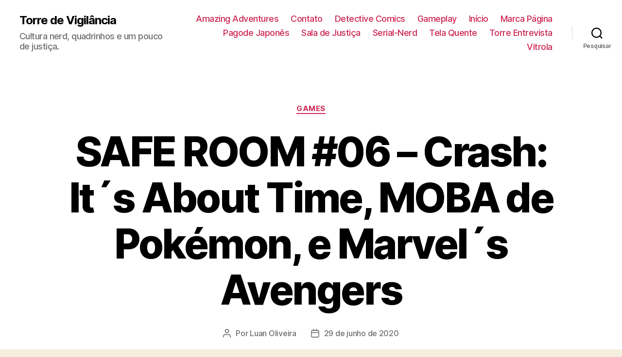

--- FILE ---
content_type: text/html; charset=UTF-8
request_url: https://www.torredevigilancia.com/safe-room-06-crash-its-about-time-moba-de-pokemon-e-marvels-avengers/
body_size: 15048
content:
<!DOCTYPE html>

<html class="no-js" lang="pt-BR">

	<head>

		<meta charset="UTF-8">
		<meta name="viewport" content="width=device-width, initial-scale=1.0" >

		<link rel="profile" href="https://gmpg.org/xfn/11">

		<title>SAFE ROOM #06 – Crash: It´s About Time, MOBA de Pokémon, e Marvel´s Avengers &#8211; Torre de Vigilância</title>
<meta name='robots' content='max-image-preview:large' />
	<style>img:is([sizes="auto" i], [sizes^="auto," i]) { contain-intrinsic-size: 3000px 1500px }</style>
	<link rel="alternate" type="application/rss+xml" title="Feed para Torre de Vigilância &raquo;" href="https://www.torredevigilancia.com/feed/" />
<link rel="alternate" type="application/rss+xml" title="Feed de comentários para Torre de Vigilância &raquo;" href="https://www.torredevigilancia.com/comments/feed/" />
<script>
window._wpemojiSettings = {"baseUrl":"https:\/\/s.w.org\/images\/core\/emoji\/15.0.3\/72x72\/","ext":".png","svgUrl":"https:\/\/s.w.org\/images\/core\/emoji\/15.0.3\/svg\/","svgExt":".svg","source":{"concatemoji":"https:\/\/www.torredevigilancia.com\/wp-includes\/js\/wp-emoji-release.min.js?ver=6.7.4"}};
/*! This file is auto-generated */
!function(i,n){var o,s,e;function c(e){try{var t={supportTests:e,timestamp:(new Date).valueOf()};sessionStorage.setItem(o,JSON.stringify(t))}catch(e){}}function p(e,t,n){e.clearRect(0,0,e.canvas.width,e.canvas.height),e.fillText(t,0,0);var t=new Uint32Array(e.getImageData(0,0,e.canvas.width,e.canvas.height).data),r=(e.clearRect(0,0,e.canvas.width,e.canvas.height),e.fillText(n,0,0),new Uint32Array(e.getImageData(0,0,e.canvas.width,e.canvas.height).data));return t.every(function(e,t){return e===r[t]})}function u(e,t,n){switch(t){case"flag":return n(e,"\ud83c\udff3\ufe0f\u200d\u26a7\ufe0f","\ud83c\udff3\ufe0f\u200b\u26a7\ufe0f")?!1:!n(e,"\ud83c\uddfa\ud83c\uddf3","\ud83c\uddfa\u200b\ud83c\uddf3")&&!n(e,"\ud83c\udff4\udb40\udc67\udb40\udc62\udb40\udc65\udb40\udc6e\udb40\udc67\udb40\udc7f","\ud83c\udff4\u200b\udb40\udc67\u200b\udb40\udc62\u200b\udb40\udc65\u200b\udb40\udc6e\u200b\udb40\udc67\u200b\udb40\udc7f");case"emoji":return!n(e,"\ud83d\udc26\u200d\u2b1b","\ud83d\udc26\u200b\u2b1b")}return!1}function f(e,t,n){var r="undefined"!=typeof WorkerGlobalScope&&self instanceof WorkerGlobalScope?new OffscreenCanvas(300,150):i.createElement("canvas"),a=r.getContext("2d",{willReadFrequently:!0}),o=(a.textBaseline="top",a.font="600 32px Arial",{});return e.forEach(function(e){o[e]=t(a,e,n)}),o}function t(e){var t=i.createElement("script");t.src=e,t.defer=!0,i.head.appendChild(t)}"undefined"!=typeof Promise&&(o="wpEmojiSettingsSupports",s=["flag","emoji"],n.supports={everything:!0,everythingExceptFlag:!0},e=new Promise(function(e){i.addEventListener("DOMContentLoaded",e,{once:!0})}),new Promise(function(t){var n=function(){try{var e=JSON.parse(sessionStorage.getItem(o));if("object"==typeof e&&"number"==typeof e.timestamp&&(new Date).valueOf()<e.timestamp+604800&&"object"==typeof e.supportTests)return e.supportTests}catch(e){}return null}();if(!n){if("undefined"!=typeof Worker&&"undefined"!=typeof OffscreenCanvas&&"undefined"!=typeof URL&&URL.createObjectURL&&"undefined"!=typeof Blob)try{var e="postMessage("+f.toString()+"("+[JSON.stringify(s),u.toString(),p.toString()].join(",")+"));",r=new Blob([e],{type:"text/javascript"}),a=new Worker(URL.createObjectURL(r),{name:"wpTestEmojiSupports"});return void(a.onmessage=function(e){c(n=e.data),a.terminate(),t(n)})}catch(e){}c(n=f(s,u,p))}t(n)}).then(function(e){for(var t in e)n.supports[t]=e[t],n.supports.everything=n.supports.everything&&n.supports[t],"flag"!==t&&(n.supports.everythingExceptFlag=n.supports.everythingExceptFlag&&n.supports[t]);n.supports.everythingExceptFlag=n.supports.everythingExceptFlag&&!n.supports.flag,n.DOMReady=!1,n.readyCallback=function(){n.DOMReady=!0}}).then(function(){return e}).then(function(){var e;n.supports.everything||(n.readyCallback(),(e=n.source||{}).concatemoji?t(e.concatemoji):e.wpemoji&&e.twemoji&&(t(e.twemoji),t(e.wpemoji)))}))}((window,document),window._wpemojiSettings);
</script>
<link rel='stylesheet' id='sb_instagram_styles-css' href='https://www.torredevigilancia.com/wp-content/plugins/instagram-feed/css/sb-instagram-2-2.min.css?ver=2.4.6' media='all' />
<style id='wp-emoji-styles-inline-css'>

	img.wp-smiley, img.emoji {
		display: inline !important;
		border: none !important;
		box-shadow: none !important;
		height: 1em !important;
		width: 1em !important;
		margin: 0 0.07em !important;
		vertical-align: -0.1em !important;
		background: none !important;
		padding: 0 !important;
	}
</style>
<link rel='stylesheet' id='wp-block-library-css' href='https://www.torredevigilancia.com/wp-includes/css/dist/block-library/style.min.css?ver=6.7.4' media='all' />
<link rel='stylesheet' id='banner-list-block-css' href='https://www.torredevigilancia.com/wp-content/plugins/custom-banners/blocks/banner-list/style.css?ver=1599784630' media='all' />
<link rel='stylesheet' id='rotating-banner-block-css' href='https://www.torredevigilancia.com/wp-content/plugins/custom-banners/blocks/rotating-banner/style.css?ver=1599784630' media='all' />
<link rel='stylesheet' id='single-banner-block-css' href='https://www.torredevigilancia.com/wp-content/plugins/custom-banners/blocks/single-banner/style.css?ver=1599784630' media='all' />
<link rel='stylesheet' id='quads-style-css-css' href='https://www.torredevigilancia.com/wp-content/plugins/quick-adsense-reloaded/includes/gutenberg/dist/blocks.style.build.css?ver=2.0.67.1' media='all' />
<style id='classic-theme-styles-inline-css'>
/*! This file is auto-generated */
.wp-block-button__link{color:#fff;background-color:#32373c;border-radius:9999px;box-shadow:none;text-decoration:none;padding:calc(.667em + 2px) calc(1.333em + 2px);font-size:1.125em}.wp-block-file__button{background:#32373c;color:#fff;text-decoration:none}
</style>
<style id='global-styles-inline-css'>
:root{--wp--preset--aspect-ratio--square: 1;--wp--preset--aspect-ratio--4-3: 4/3;--wp--preset--aspect-ratio--3-4: 3/4;--wp--preset--aspect-ratio--3-2: 3/2;--wp--preset--aspect-ratio--2-3: 2/3;--wp--preset--aspect-ratio--16-9: 16/9;--wp--preset--aspect-ratio--9-16: 9/16;--wp--preset--color--black: #000000;--wp--preset--color--cyan-bluish-gray: #abb8c3;--wp--preset--color--white: #ffffff;--wp--preset--color--pale-pink: #f78da7;--wp--preset--color--vivid-red: #cf2e2e;--wp--preset--color--luminous-vivid-orange: #ff6900;--wp--preset--color--luminous-vivid-amber: #fcb900;--wp--preset--color--light-green-cyan: #7bdcb5;--wp--preset--color--vivid-green-cyan: #00d084;--wp--preset--color--pale-cyan-blue: #8ed1fc;--wp--preset--color--vivid-cyan-blue: #0693e3;--wp--preset--color--vivid-purple: #9b51e0;--wp--preset--color--accent: #cd2653;--wp--preset--color--primary: #000000;--wp--preset--color--secondary: #6d6d6d;--wp--preset--color--subtle-background: #dcd7ca;--wp--preset--color--background: #f5efe0;--wp--preset--gradient--vivid-cyan-blue-to-vivid-purple: linear-gradient(135deg,rgba(6,147,227,1) 0%,rgb(155,81,224) 100%);--wp--preset--gradient--light-green-cyan-to-vivid-green-cyan: linear-gradient(135deg,rgb(122,220,180) 0%,rgb(0,208,130) 100%);--wp--preset--gradient--luminous-vivid-amber-to-luminous-vivid-orange: linear-gradient(135deg,rgba(252,185,0,1) 0%,rgba(255,105,0,1) 100%);--wp--preset--gradient--luminous-vivid-orange-to-vivid-red: linear-gradient(135deg,rgba(255,105,0,1) 0%,rgb(207,46,46) 100%);--wp--preset--gradient--very-light-gray-to-cyan-bluish-gray: linear-gradient(135deg,rgb(238,238,238) 0%,rgb(169,184,195) 100%);--wp--preset--gradient--cool-to-warm-spectrum: linear-gradient(135deg,rgb(74,234,220) 0%,rgb(151,120,209) 20%,rgb(207,42,186) 40%,rgb(238,44,130) 60%,rgb(251,105,98) 80%,rgb(254,248,76) 100%);--wp--preset--gradient--blush-light-purple: linear-gradient(135deg,rgb(255,206,236) 0%,rgb(152,150,240) 100%);--wp--preset--gradient--blush-bordeaux: linear-gradient(135deg,rgb(254,205,165) 0%,rgb(254,45,45) 50%,rgb(107,0,62) 100%);--wp--preset--gradient--luminous-dusk: linear-gradient(135deg,rgb(255,203,112) 0%,rgb(199,81,192) 50%,rgb(65,88,208) 100%);--wp--preset--gradient--pale-ocean: linear-gradient(135deg,rgb(255,245,203) 0%,rgb(182,227,212) 50%,rgb(51,167,181) 100%);--wp--preset--gradient--electric-grass: linear-gradient(135deg,rgb(202,248,128) 0%,rgb(113,206,126) 100%);--wp--preset--gradient--midnight: linear-gradient(135deg,rgb(2,3,129) 0%,rgb(40,116,252) 100%);--wp--preset--font-size--small: 18px;--wp--preset--font-size--medium: 20px;--wp--preset--font-size--large: 26.25px;--wp--preset--font-size--x-large: 42px;--wp--preset--font-size--normal: 21px;--wp--preset--font-size--larger: 32px;--wp--preset--spacing--20: 0.44rem;--wp--preset--spacing--30: 0.67rem;--wp--preset--spacing--40: 1rem;--wp--preset--spacing--50: 1.5rem;--wp--preset--spacing--60: 2.25rem;--wp--preset--spacing--70: 3.38rem;--wp--preset--spacing--80: 5.06rem;--wp--preset--shadow--natural: 6px 6px 9px rgba(0, 0, 0, 0.2);--wp--preset--shadow--deep: 12px 12px 50px rgba(0, 0, 0, 0.4);--wp--preset--shadow--sharp: 6px 6px 0px rgba(0, 0, 0, 0.2);--wp--preset--shadow--outlined: 6px 6px 0px -3px rgba(255, 255, 255, 1), 6px 6px rgba(0, 0, 0, 1);--wp--preset--shadow--crisp: 6px 6px 0px rgba(0, 0, 0, 1);}:where(.is-layout-flex){gap: 0.5em;}:where(.is-layout-grid){gap: 0.5em;}body .is-layout-flex{display: flex;}.is-layout-flex{flex-wrap: wrap;align-items: center;}.is-layout-flex > :is(*, div){margin: 0;}body .is-layout-grid{display: grid;}.is-layout-grid > :is(*, div){margin: 0;}:where(.wp-block-columns.is-layout-flex){gap: 2em;}:where(.wp-block-columns.is-layout-grid){gap: 2em;}:where(.wp-block-post-template.is-layout-flex){gap: 1.25em;}:where(.wp-block-post-template.is-layout-grid){gap: 1.25em;}.has-black-color{color: var(--wp--preset--color--black) !important;}.has-cyan-bluish-gray-color{color: var(--wp--preset--color--cyan-bluish-gray) !important;}.has-white-color{color: var(--wp--preset--color--white) !important;}.has-pale-pink-color{color: var(--wp--preset--color--pale-pink) !important;}.has-vivid-red-color{color: var(--wp--preset--color--vivid-red) !important;}.has-luminous-vivid-orange-color{color: var(--wp--preset--color--luminous-vivid-orange) !important;}.has-luminous-vivid-amber-color{color: var(--wp--preset--color--luminous-vivid-amber) !important;}.has-light-green-cyan-color{color: var(--wp--preset--color--light-green-cyan) !important;}.has-vivid-green-cyan-color{color: var(--wp--preset--color--vivid-green-cyan) !important;}.has-pale-cyan-blue-color{color: var(--wp--preset--color--pale-cyan-blue) !important;}.has-vivid-cyan-blue-color{color: var(--wp--preset--color--vivid-cyan-blue) !important;}.has-vivid-purple-color{color: var(--wp--preset--color--vivid-purple) !important;}.has-black-background-color{background-color: var(--wp--preset--color--black) !important;}.has-cyan-bluish-gray-background-color{background-color: var(--wp--preset--color--cyan-bluish-gray) !important;}.has-white-background-color{background-color: var(--wp--preset--color--white) !important;}.has-pale-pink-background-color{background-color: var(--wp--preset--color--pale-pink) !important;}.has-vivid-red-background-color{background-color: var(--wp--preset--color--vivid-red) !important;}.has-luminous-vivid-orange-background-color{background-color: var(--wp--preset--color--luminous-vivid-orange) !important;}.has-luminous-vivid-amber-background-color{background-color: var(--wp--preset--color--luminous-vivid-amber) !important;}.has-light-green-cyan-background-color{background-color: var(--wp--preset--color--light-green-cyan) !important;}.has-vivid-green-cyan-background-color{background-color: var(--wp--preset--color--vivid-green-cyan) !important;}.has-pale-cyan-blue-background-color{background-color: var(--wp--preset--color--pale-cyan-blue) !important;}.has-vivid-cyan-blue-background-color{background-color: var(--wp--preset--color--vivid-cyan-blue) !important;}.has-vivid-purple-background-color{background-color: var(--wp--preset--color--vivid-purple) !important;}.has-black-border-color{border-color: var(--wp--preset--color--black) !important;}.has-cyan-bluish-gray-border-color{border-color: var(--wp--preset--color--cyan-bluish-gray) !important;}.has-white-border-color{border-color: var(--wp--preset--color--white) !important;}.has-pale-pink-border-color{border-color: var(--wp--preset--color--pale-pink) !important;}.has-vivid-red-border-color{border-color: var(--wp--preset--color--vivid-red) !important;}.has-luminous-vivid-orange-border-color{border-color: var(--wp--preset--color--luminous-vivid-orange) !important;}.has-luminous-vivid-amber-border-color{border-color: var(--wp--preset--color--luminous-vivid-amber) !important;}.has-light-green-cyan-border-color{border-color: var(--wp--preset--color--light-green-cyan) !important;}.has-vivid-green-cyan-border-color{border-color: var(--wp--preset--color--vivid-green-cyan) !important;}.has-pale-cyan-blue-border-color{border-color: var(--wp--preset--color--pale-cyan-blue) !important;}.has-vivid-cyan-blue-border-color{border-color: var(--wp--preset--color--vivid-cyan-blue) !important;}.has-vivid-purple-border-color{border-color: var(--wp--preset--color--vivid-purple) !important;}.has-vivid-cyan-blue-to-vivid-purple-gradient-background{background: var(--wp--preset--gradient--vivid-cyan-blue-to-vivid-purple) !important;}.has-light-green-cyan-to-vivid-green-cyan-gradient-background{background: var(--wp--preset--gradient--light-green-cyan-to-vivid-green-cyan) !important;}.has-luminous-vivid-amber-to-luminous-vivid-orange-gradient-background{background: var(--wp--preset--gradient--luminous-vivid-amber-to-luminous-vivid-orange) !important;}.has-luminous-vivid-orange-to-vivid-red-gradient-background{background: var(--wp--preset--gradient--luminous-vivid-orange-to-vivid-red) !important;}.has-very-light-gray-to-cyan-bluish-gray-gradient-background{background: var(--wp--preset--gradient--very-light-gray-to-cyan-bluish-gray) !important;}.has-cool-to-warm-spectrum-gradient-background{background: var(--wp--preset--gradient--cool-to-warm-spectrum) !important;}.has-blush-light-purple-gradient-background{background: var(--wp--preset--gradient--blush-light-purple) !important;}.has-blush-bordeaux-gradient-background{background: var(--wp--preset--gradient--blush-bordeaux) !important;}.has-luminous-dusk-gradient-background{background: var(--wp--preset--gradient--luminous-dusk) !important;}.has-pale-ocean-gradient-background{background: var(--wp--preset--gradient--pale-ocean) !important;}.has-electric-grass-gradient-background{background: var(--wp--preset--gradient--electric-grass) !important;}.has-midnight-gradient-background{background: var(--wp--preset--gradient--midnight) !important;}.has-small-font-size{font-size: var(--wp--preset--font-size--small) !important;}.has-medium-font-size{font-size: var(--wp--preset--font-size--medium) !important;}.has-large-font-size{font-size: var(--wp--preset--font-size--large) !important;}.has-x-large-font-size{font-size: var(--wp--preset--font-size--x-large) !important;}
:where(.wp-block-post-template.is-layout-flex){gap: 1.25em;}:where(.wp-block-post-template.is-layout-grid){gap: 1.25em;}
:where(.wp-block-columns.is-layout-flex){gap: 2em;}:where(.wp-block-columns.is-layout-grid){gap: 2em;}
:root :where(.wp-block-pullquote){font-size: 1.5em;line-height: 1.6;}
</style>
<link rel='stylesheet' id='contact-form-7-css' href='https://www.torredevigilancia.com/wp-content/plugins/contact-form-7/includes/css/styles.css?ver=5.2.2' media='all' />
<link rel='stylesheet' id='wp-banners-css-css' href='https://www.torredevigilancia.com/wp-content/plugins/custom-banners/assets/css/wp-banners.css?ver=6.7.4' media='all' />
<link rel='stylesheet' id='uaf_client_css-css' href='https://www.torredevigilancia.com/wp-content/uploads/useanyfont/uaf.css?ver=1599784872' media='all' />
<link rel='stylesheet' id='twentytwenty-style-css' href='https://www.torredevigilancia.com/wp-content/themes/twentytwenty/style.css?ver=1.5' media='all' />
<style id='twentytwenty-style-inline-css'>
.color-accent,.color-accent-hover:hover,.color-accent-hover:focus,:root .has-accent-color,.has-drop-cap:not(:focus):first-letter,.wp-block-button.is-style-outline,a { color: #cd2653; }blockquote,.border-color-accent,.border-color-accent-hover:hover,.border-color-accent-hover:focus { border-color: #cd2653; }button,.button,.faux-button,.wp-block-button__link,.wp-block-file .wp-block-file__button,input[type="button"],input[type="reset"],input[type="submit"],.bg-accent,.bg-accent-hover:hover,.bg-accent-hover:focus,:root .has-accent-background-color,.comment-reply-link { background-color: #cd2653; }.fill-children-accent,.fill-children-accent * { fill: #cd2653; }body,.entry-title a,:root .has-primary-color { color: #000000; }:root .has-primary-background-color { background-color: #000000; }cite,figcaption,.wp-caption-text,.post-meta,.entry-content .wp-block-archives li,.entry-content .wp-block-categories li,.entry-content .wp-block-latest-posts li,.wp-block-latest-comments__comment-date,.wp-block-latest-posts__post-date,.wp-block-embed figcaption,.wp-block-image figcaption,.wp-block-pullquote cite,.comment-metadata,.comment-respond .comment-notes,.comment-respond .logged-in-as,.pagination .dots,.entry-content hr:not(.has-background),hr.styled-separator,:root .has-secondary-color { color: #6d6d6d; }:root .has-secondary-background-color { background-color: #6d6d6d; }pre,fieldset,input,textarea,table,table *,hr { border-color: #dcd7ca; }caption,code,code,kbd,samp,.wp-block-table.is-style-stripes tbody tr:nth-child(odd),:root .has-subtle-background-background-color { background-color: #dcd7ca; }.wp-block-table.is-style-stripes { border-bottom-color: #dcd7ca; }.wp-block-latest-posts.is-grid li { border-top-color: #dcd7ca; }:root .has-subtle-background-color { color: #dcd7ca; }body:not(.overlay-header) .primary-menu > li > a,body:not(.overlay-header) .primary-menu > li > .icon,.modal-menu a,.footer-menu a, .footer-widgets a,#site-footer .wp-block-button.is-style-outline,.wp-block-pullquote:before,.singular:not(.overlay-header) .entry-header a,.archive-header a,.header-footer-group .color-accent,.header-footer-group .color-accent-hover:hover { color: #cd2653; }.social-icons a,#site-footer button:not(.toggle),#site-footer .button,#site-footer .faux-button,#site-footer .wp-block-button__link,#site-footer .wp-block-file__button,#site-footer input[type="button"],#site-footer input[type="reset"],#site-footer input[type="submit"] { background-color: #cd2653; }.header-footer-group,body:not(.overlay-header) #site-header .toggle,.menu-modal .toggle { color: #000000; }body:not(.overlay-header) .primary-menu ul { background-color: #000000; }body:not(.overlay-header) .primary-menu > li > ul:after { border-bottom-color: #000000; }body:not(.overlay-header) .primary-menu ul ul:after { border-left-color: #000000; }.site-description,body:not(.overlay-header) .toggle-inner .toggle-text,.widget .post-date,.widget .rss-date,.widget_archive li,.widget_categories li,.widget cite,.widget_pages li,.widget_meta li,.widget_nav_menu li,.powered-by-wordpress,.to-the-top,.singular .entry-header .post-meta,.singular:not(.overlay-header) .entry-header .post-meta a { color: #6d6d6d; }.header-footer-group pre,.header-footer-group fieldset,.header-footer-group input,.header-footer-group textarea,.header-footer-group table,.header-footer-group table *,.footer-nav-widgets-wrapper,#site-footer,.menu-modal nav *,.footer-widgets-outer-wrapper,.footer-top { border-color: #dcd7ca; }.header-footer-group table caption,body:not(.overlay-header) .header-inner .toggle-wrapper::before { background-color: #dcd7ca; }
</style>
<link rel='stylesheet' id='twentytwenty-print-style-css' href='https://www.torredevigilancia.com/wp-content/themes/twentytwenty/print.css?ver=1.5' media='print' />
<style id='quads-styles-inline-css'>

        .quads-location {
            visibility: hidden;
        }
    .quads-location ins.adsbygoogle {
        background: transparent !important;
    }
    .quads.quads_ad_container { display: grid; grid-template-columns: auto; grid-gap: 10px; padding: 10px; }
    .grid_image{animation: fadeIn 0.5s;-webkit-animation: fadeIn 0.5s;-moz-animation: fadeIn 0.5s;
        -o-animation: fadeIn 0.5s;-ms-animation: fadeIn 0.5s;}
    .quads-ad-label { font-size: 12px; text-align: center; color: #333;}
    .quads-text-around-ad-label-text_around_left {
        width: 50%;
        float: left;
    }
    .quads-text-around-ad-label-text_around_right {
        width: 50%;
        float: right;
    }
    .quads-popupad {
        position: fixed;
        top: 0px;
        left:0px;
        width: 100%;
        height: 100em;
        background-color: rgba(0,0,0,0.6);
        z-index: 999;
        max-width: 100em !important;
        margin: 0 auto;
    }
    .quads.quads_ad_container_ {
        position: fixed;
        top: 40%;
        left: 36%;
    }
    #btn_close{
		background-color: #fff;
		width: 25px;
		height: 25px;
		text-align: center;
		line-height: 22px;
		position: absolute;
		right: -10px;
		top: -10px;
		cursor: pointer;
		transition: all 0.5s ease;
		border-radius: 50%;
	}
    #btn_close_video{
		background-color: #fff;
		width: 25px;
		height: 25px;
		text-align: center;
		line-height: 22px;
		position: absolute;
		right: -10px;
		top: -10px;
		cursor: pointer;
		transition: all 0.5s ease;
		border-radius: 50%;
        z-index:100;
	}
    .post_half_page_ad{
        visibility: visible;
        position: fixed;
        top: 0;
        right: -200vw;
    }
    #post_half_page_openClose {
        -webkit-transform: rotate(90deg);
        -webkit-transform-origin: left top;
        -moz-transform: rotate(90deg);
        -moz-transform-origin: left top;
        -o-transform: rotate(90deg);
        -o-transform-origin: left top;
        -ms-transform: rotate(90deg);
        -ms-transform-origin: left top;
        -transform: rotate(90deg);
        -transform-origin: left top;
        position: absolute;
        left: 4px;
        top: 0%;
        cursor: pointer;
        z-index: 999999;
        display: none;
    }
    #post_half_pageVertical-text {
        background: #000000;
        text-align: center;
        z-index: 999999;
        cursor: pointer;
        color: #FFFFFF;
        float: left;
        font-size: 13pt;
        padding: 5px;
        font-weight: bold;
        width: 85vh;
        font-family: verdana;
        text-transform: uppercase;
    }
    .half-page-arrow-left {
        position: absolute;
        cursor: pointer;
        width: 0;
        height: 0;
        border-right: 15px solid #FFFFFF;
        border-top: 15px solid transparent;
        border-bottom: 15px solid transparent;
        left: -27px;
        z-index: 9999999;
        top: 8vh;
    }
    .half-page-arrow-right {
        position: absolute;
        cursor: pointer;
        width: 0;
        height: 0;
        border-left: 15px solid #FFFFFF;
        border-top: 15px solid transparent;
        border-bottom: 15px solid transparent;
        left: -25px;
        z-index: 9999999;
        bottom: 30vh;
    }
    @media screen and (max-width: 520px) {
        .post_half_page_ad {
            display: none;
        }
        #post_half_pageVertical-text {
            width: 100%;
            font-size: 14px;
        }
        .half-page-arrow-left{
            left: 12px;
            bottom: 8px;
            top: 12px;
            border-left: 10px solid #ffffff00;
            border-top: none;
            border-bottom: 10px solid white;
            border-right: 10px solid #ffffff00;
        }
        .half-page-arrow-right {
            border-left: 10px solid #ffffff00;
            border-top: 10px solid white;
            border-bottom: none;
            border-right: 10px solid #ffffff00;
            right: 12px;
            left: unset;
            top: 13px;
            bottom: 8px;
        }
    }
    @media screen and (max-width: 480px) {
        .quads.quads_ad_container_ {
            left: 10px;
        }
    } 
    .wpquads-3d-container {
        border-radius:3px;
        position:relative;
        -webkit-perspective:1000px;
        -moz-perspective:1000px;
        -ms-perspective:1000px;
        -o-perspective:1000px;
        perspective:1000px;
        z-index:999999;
    }
    .wpquads-3d-cube{
        width:100%;
        height:100%;
        position:absolute;
        -webkit-transition:-webkit-transform 1s;
        -moz-transition:-moz-transform 1s;
        -o-transition:-o-transform 1s;
        transition:transform 1s;
        -webkit-transform-style:preserve-3d;
        -moz-transform-style:preserve-3d;
        -ms-transform-style:preserve-3d;
        -o-transform-style:preserve-3d;
        transform-style:preserve-3d;
    }
    .wpquads-3d-cube .wpquads-3d-item{
        position:absolute;
        border:3px inset;
        border-style:outset
    }
    .wpquads-3d-close{
        text-align:right;
    }
    #wpquads-close-btn{
        text-decoration:none !important;
        cursor:pointer;
    }
    .wpquads-3d-cube .wpquads-3d-item, .wpquads-3d-cube .wpquads-3d-item img{
        display:block;
        margin:0;
        width:100%;
        height:100%;
        background:#fff;
    }
    .ewd-ufaq-faqs .wpquads-3d-container {
        display: none;
    }   
    .quads-video {
        position: fixed;
        bottom: 0px;
        z-index: 9999999;
    }
    quads_ad_container_video{
        max-width:220px;
    }
    .parallax_main {
        padding-left: 3px;
        padding-right: 3px;
    }
    .parallax_main {
        display:none;
        position: fixed;
        top: 0;
        left: 0;
        bottom: 0;
        right: 0;
        background: #00000070;
        overflow-y: auto;
        background-attachment: fixed;
        background-position: center;
        -moz-transition: all 0.3s ease-in-out;
        -o-transition: all 0.3s ease-in-out;
        -ms-transition: all 0.3s ease-in-out;
        -webkit-transition: all 0.3s ease-in-out;
        transition: all 03s ease-in-out;
    }
    .parallax_main .quads-parallax-spacer {
        display: block;
        padding-top: 100vh;
        position: relative;
        pointer-events: none;
    }
    .quads-parallax {
        bottom: 0px;
        z-index: 9999999;
        bottom: 0;
        left: 0;
        right: 0; 
        margin: 0 auto;
        position:relative;
        -moz-transition: all 0.3s ease;
        -o-transition: all 0.3s ease;
        -ms-transition: all 0.3s ease;
        -webkit-transition: all 0.3s ease;
        transition: all 0.3s ease;
    }
    .parallax_popup_img {
        text-align: center;
        margin: 0 auto;
    }
    .quads_parallax_scroll_text{
        display: none;
        position: fixed;
        left: 0;
        z-index: 1;
        color: #989898;
        right: 0;
        text-align: center;
        font-weight: 600;
        font-size: 15px;
        background: #fff;
        padding: 6px;
        top: 5px;
    }
    .quads_click_impression { display: none;}
    .quads-sticky {
        width: 100% !important;
        position: fixed;
        max-width: 100%!important;
        bottom:0;
        margin:0;
        text-align: center;
    }
    .quads-sticky .quads-location {
        text-align: center;
    }.quads-sticky .wp_quads_dfp {
        display: contents;
    }
    a.quads-sticky-ad-close {
        background-color: #fff;
        width: 25px;
        height: 25px;
        text-align: center;
        line-height: 22px;
        position: absolute;
        right: 0px;
        top: -15px;
        cursor: pointer;
        transition: all 0.5s ease;
        border-radius: 50%;
    }
    
</style>
<script src="https://www.torredevigilancia.com/wp-includes/js/jquery/jquery.min.js?ver=3.7.1" id="jquery-core-js"></script>
<script src="https://www.torredevigilancia.com/wp-includes/js/jquery/jquery-migrate.min.js?ver=3.4.1" id="jquery-migrate-js"></script>
<script id="jquery-js-after">
jQuery(document).ready(function() {
	jQuery(".4cb76d6e571fecb92bd706ee883af4d0").click(function() {
		jQuery.post(
			"https://www.torredevigilancia.com/wp-admin/admin-ajax.php", {
				"action": "quick_adsense_onpost_ad_click",
				"quick_adsense_onpost_ad_index": jQuery(this).attr("data-index"),
				"quick_adsense_nonce": "bfb40ca650",
			}, function(response) { }
		);
	});
});
</script>
<script src="https://www.torredevigilancia.com/wp-content/themes/twentytwenty/assets/js/index.js?ver=1.5" id="twentytwenty-js-js" async></script>
<link rel="https://api.w.org/" href="https://www.torredevigilancia.com/wp-json/" /><link rel="alternate" title="JSON" type="application/json" href="https://www.torredevigilancia.com/wp-json/wp/v2/posts/121456" /><link rel="EditURI" type="application/rsd+xml" title="RSD" href="https://www.torredevigilancia.com/xmlrpc.php?rsd" />
<meta name="generator" content="WordPress 6.7.4" />
<link rel="canonical" href="https://www.torredevigilancia.com/safe-room-06-crash-its-about-time-moba-de-pokemon-e-marvels-avengers/" />
<link rel='shortlink' href='https://www.torredevigilancia.com/?p=121456' />
<link rel="alternate" title="oEmbed (JSON)" type="application/json+oembed" href="https://www.torredevigilancia.com/wp-json/oembed/1.0/embed?url=https%3A%2F%2Fwww.torredevigilancia.com%2Fsafe-room-06-crash-its-about-time-moba-de-pokemon-e-marvels-avengers%2F" />
<link rel="alternate" title="oEmbed (XML)" type="text/xml+oembed" href="https://www.torredevigilancia.com/wp-json/oembed/1.0/embed?url=https%3A%2F%2Fwww.torredevigilancia.com%2Fsafe-room-06-crash-its-about-time-moba-de-pokemon-e-marvels-avengers%2F&#038;format=xml" />
<style type="text/css" media="screen">.anuncio-escritores{ height: 150px;}
.anuncios-lateral{ width: 260px;}
.anuncio-lateral-alto{ width:260px; height: 400px;}</style><meta name="generator" content="Site Kit by Google 1.92.0" /><script type='text/javascript'>document.cookie = 'quads_browser_width='+screen.width;</script>	<script>document.documentElement.className = document.documentElement.className.replace( 'no-js', 'js' );</script>
	
	</head>

	<body class="post-template-default single single-post postid-121456 single-format-standard wp-embed-responsive singular enable-search-modal has-post-thumbnail has-single-pagination showing-comments show-avatars footer-top-visible">

		<a class="skip-link screen-reader-text" href="#site-content">Pular para o conteúdo</a>
		<header id="site-header" class="header-footer-group" role="banner">

			<div class="header-inner section-inner">

				<div class="header-titles-wrapper">

					
						<button class="toggle search-toggle mobile-search-toggle" data-toggle-target=".search-modal" data-toggle-body-class="showing-search-modal" data-set-focus=".search-modal .search-field" aria-expanded="false">
							<span class="toggle-inner">
								<span class="toggle-icon">
									<svg class="svg-icon" aria-hidden="true" role="img" focusable="false" xmlns="http://www.w3.org/2000/svg" width="23" height="23" viewBox="0 0 23 23"><path d="M38.710696,48.0601792 L43,52.3494831 L41.3494831,54 L37.0601792,49.710696 C35.2632422,51.1481185 32.9839107,52.0076499 30.5038249,52.0076499 C24.7027226,52.0076499 20,47.3049272 20,41.5038249 C20,35.7027226 24.7027226,31 30.5038249,31 C36.3049272,31 41.0076499,35.7027226 41.0076499,41.5038249 C41.0076499,43.9839107 40.1481185,46.2632422 38.710696,48.0601792 Z M36.3875844,47.1716785 C37.8030221,45.7026647 38.6734666,43.7048964 38.6734666,41.5038249 C38.6734666,36.9918565 35.0157934,33.3341833 30.5038249,33.3341833 C25.9918565,33.3341833 22.3341833,36.9918565 22.3341833,41.5038249 C22.3341833,46.0157934 25.9918565,49.6734666 30.5038249,49.6734666 C32.7048964,49.6734666 34.7026647,48.8030221 36.1716785,47.3875844 C36.2023931,47.347638 36.2360451,47.3092237 36.2726343,47.2726343 C36.3092237,47.2360451 36.347638,47.2023931 36.3875844,47.1716785 Z" transform="translate(-20 -31)" /></svg>								</span>
								<span class="toggle-text">Pesquisar</span>
							</span>
						</button><!-- .search-toggle -->

					
					<div class="header-titles">

						<div class="site-title faux-heading"><a href="https://www.torredevigilancia.com/">Torre de Vigilância</a></div><div class="site-description">Cultura nerd, quadrinhos e um pouco de justiça.</div><!-- .site-description -->
					</div><!-- .header-titles -->

					<button class="toggle nav-toggle mobile-nav-toggle" data-toggle-target=".menu-modal"  data-toggle-body-class="showing-menu-modal" aria-expanded="false" data-set-focus=".close-nav-toggle">
						<span class="toggle-inner">
							<span class="toggle-icon">
								<svg class="svg-icon" aria-hidden="true" role="img" focusable="false" xmlns="http://www.w3.org/2000/svg" width="26" height="7" viewBox="0 0 26 7"><path fill-rule="evenodd" d="M332.5,45 C330.567003,45 329,43.4329966 329,41.5 C329,39.5670034 330.567003,38 332.5,38 C334.432997,38 336,39.5670034 336,41.5 C336,43.4329966 334.432997,45 332.5,45 Z M342,45 C340.067003,45 338.5,43.4329966 338.5,41.5 C338.5,39.5670034 340.067003,38 342,38 C343.932997,38 345.5,39.5670034 345.5,41.5 C345.5,43.4329966 343.932997,45 342,45 Z M351.5,45 C349.567003,45 348,43.4329966 348,41.5 C348,39.5670034 349.567003,38 351.5,38 C353.432997,38 355,39.5670034 355,41.5 C355,43.4329966 353.432997,45 351.5,45 Z" transform="translate(-329 -38)" /></svg>							</span>
							<span class="toggle-text">Menu</span>
						</span>
					</button><!-- .nav-toggle -->

				</div><!-- .header-titles-wrapper -->

				<div class="header-navigation-wrapper">

					
							<nav class="primary-menu-wrapper" aria-label="Horizontal" role="navigation">

								<ul class="primary-menu reset-list-style">

								<li class="page_item page-item-22440"><a href="https://www.torredevigilancia.com/amazing-adventures/">Amazing Adventures</a></li>
<li class="page_item page-item-988"><a href="https://www.torredevigilancia.com/contato/">Contato</a></li>
<li class="page_item page-item-2226"><a href="https://www.torredevigilancia.com/detective-comics/">Detective Comics</a></li>
<li class="page_item page-item-2230"><a href="https://www.torredevigilancia.com/gameplay/">Gameplay</a></li>
<li class="page_item page-item-2930"><a href="https://www.torredevigilancia.com/">Início</a></li>
<li class="page_item page-item-2238"><a href="https://www.torredevigilancia.com/marca-pagina/">Marca Página</a></li>
<li class="page_item page-item-2252"><a href="https://www.torredevigilancia.com/pagode-japones/">Pagode Japonês</a></li>
<li class="page_item page-item-2576"><a href="https://www.torredevigilancia.com/sala-de-justica/">Sala de Justiça</a></li>
<li class="page_item page-item-2243"><a href="https://www.torredevigilancia.com/serial-nerd/">Serial-Nerd</a></li>
<li class="page_item page-item-2248"><a href="https://www.torredevigilancia.com/tela-quente/">Tela Quente</a></li>
<li class="page_item page-item-2573"><a href="https://www.torredevigilancia.com/torre-entrevista/">Torre Entrevista</a></li>
<li class="page_item page-item-2234"><a href="https://www.torredevigilancia.com/vitrola/">Vitrola</a></li>

								</ul>

							</nav><!-- .primary-menu-wrapper -->

						
						<div class="header-toggles hide-no-js">

						
							<div class="toggle-wrapper search-toggle-wrapper">

								<button class="toggle search-toggle desktop-search-toggle" data-toggle-target=".search-modal" data-toggle-body-class="showing-search-modal" data-set-focus=".search-modal .search-field" aria-expanded="false">
									<span class="toggle-inner">
										<svg class="svg-icon" aria-hidden="true" role="img" focusable="false" xmlns="http://www.w3.org/2000/svg" width="23" height="23" viewBox="0 0 23 23"><path d="M38.710696,48.0601792 L43,52.3494831 L41.3494831,54 L37.0601792,49.710696 C35.2632422,51.1481185 32.9839107,52.0076499 30.5038249,52.0076499 C24.7027226,52.0076499 20,47.3049272 20,41.5038249 C20,35.7027226 24.7027226,31 30.5038249,31 C36.3049272,31 41.0076499,35.7027226 41.0076499,41.5038249 C41.0076499,43.9839107 40.1481185,46.2632422 38.710696,48.0601792 Z M36.3875844,47.1716785 C37.8030221,45.7026647 38.6734666,43.7048964 38.6734666,41.5038249 C38.6734666,36.9918565 35.0157934,33.3341833 30.5038249,33.3341833 C25.9918565,33.3341833 22.3341833,36.9918565 22.3341833,41.5038249 C22.3341833,46.0157934 25.9918565,49.6734666 30.5038249,49.6734666 C32.7048964,49.6734666 34.7026647,48.8030221 36.1716785,47.3875844 C36.2023931,47.347638 36.2360451,47.3092237 36.2726343,47.2726343 C36.3092237,47.2360451 36.347638,47.2023931 36.3875844,47.1716785 Z" transform="translate(-20 -31)" /></svg>										<span class="toggle-text">Pesquisar</span>
									</span>
								</button><!-- .search-toggle -->

							</div>

							
						</div><!-- .header-toggles -->
						
				</div><!-- .header-navigation-wrapper -->

			</div><!-- .header-inner -->

			<div class="search-modal cover-modal header-footer-group" data-modal-target-string=".search-modal">

	<div class="search-modal-inner modal-inner">

		<div class="section-inner">

			<form role="search" aria-label="Pesquisar por:" method="get" class="search-form" action="https://www.torredevigilancia.com/">
	<label for="search-form-1">
		<span class="screen-reader-text">Pesquisar por:</span>
		<input type="search" id="search-form-1" class="search-field" placeholder="Pesquisar &hellip;" value="" name="s" />
	</label>
	<input type="submit" class="search-submit" value="Pesquisar" />
</form>

			<button class="toggle search-untoggle close-search-toggle fill-children-current-color" data-toggle-target=".search-modal" data-toggle-body-class="showing-search-modal" data-set-focus=".search-modal .search-field" aria-expanded="false">
				<span class="screen-reader-text">Fechar pesquisa</span>
				<svg class="svg-icon" aria-hidden="true" role="img" focusable="false" xmlns="http://www.w3.org/2000/svg" width="16" height="16" viewBox="0 0 16 16"><polygon fill="" fill-rule="evenodd" points="6.852 7.649 .399 1.195 1.445 .149 7.899 6.602 14.352 .149 15.399 1.195 8.945 7.649 15.399 14.102 14.352 15.149 7.899 8.695 1.445 15.149 .399 14.102" /></svg>			</button><!-- .search-toggle -->

		</div><!-- .section-inner -->

	</div><!-- .search-modal-inner -->

</div><!-- .menu-modal -->

		</header><!-- #site-header -->

		
<div class="menu-modal cover-modal header-footer-group" data-modal-target-string=".menu-modal">

	<div class="menu-modal-inner modal-inner">

		<div class="menu-wrapper section-inner">

			<div class="menu-top">

				<button class="toggle close-nav-toggle fill-children-current-color" data-toggle-target=".menu-modal" data-toggle-body-class="showing-menu-modal" aria-expanded="false" data-set-focus=".menu-modal">
					<span class="toggle-text">Fechar menu</span>
					<svg class="svg-icon" aria-hidden="true" role="img" focusable="false" xmlns="http://www.w3.org/2000/svg" width="16" height="16" viewBox="0 0 16 16"><polygon fill="" fill-rule="evenodd" points="6.852 7.649 .399 1.195 1.445 .149 7.899 6.602 14.352 .149 15.399 1.195 8.945 7.649 15.399 14.102 14.352 15.149 7.899 8.695 1.445 15.149 .399 14.102" /></svg>				</button><!-- .nav-toggle -->

				
					<nav class="mobile-menu" aria-label="Dispositivo móvel" role="navigation">

						<ul class="modal-menu reset-list-style">

						<li class="page_item page-item-22440"><div class="ancestor-wrapper"><a href="https://www.torredevigilancia.com/amazing-adventures/">Amazing Adventures</a></div><!-- .ancestor-wrapper --></li>
<li class="page_item page-item-988"><div class="ancestor-wrapper"><a href="https://www.torredevigilancia.com/contato/">Contato</a></div><!-- .ancestor-wrapper --></li>
<li class="page_item page-item-2226"><div class="ancestor-wrapper"><a href="https://www.torredevigilancia.com/detective-comics/">Detective Comics</a></div><!-- .ancestor-wrapper --></li>
<li class="page_item page-item-2230"><div class="ancestor-wrapper"><a href="https://www.torredevigilancia.com/gameplay/">Gameplay</a></div><!-- .ancestor-wrapper --></li>
<li class="page_item page-item-2930"><div class="ancestor-wrapper"><a href="https://www.torredevigilancia.com/">Início</a></div><!-- .ancestor-wrapper --></li>
<li class="page_item page-item-2238"><div class="ancestor-wrapper"><a href="https://www.torredevigilancia.com/marca-pagina/">Marca Página</a></div><!-- .ancestor-wrapper --></li>
<li class="page_item page-item-2252"><div class="ancestor-wrapper"><a href="https://www.torredevigilancia.com/pagode-japones/">Pagode Japonês</a></div><!-- .ancestor-wrapper --></li>
<li class="page_item page-item-2576"><div class="ancestor-wrapper"><a href="https://www.torredevigilancia.com/sala-de-justica/">Sala de Justiça</a></div><!-- .ancestor-wrapper --></li>
<li class="page_item page-item-2243"><div class="ancestor-wrapper"><a href="https://www.torredevigilancia.com/serial-nerd/">Serial-Nerd</a></div><!-- .ancestor-wrapper --></li>
<li class="page_item page-item-2248"><div class="ancestor-wrapper"><a href="https://www.torredevigilancia.com/tela-quente/">Tela Quente</a></div><!-- .ancestor-wrapper --></li>
<li class="page_item page-item-2573"><div class="ancestor-wrapper"><a href="https://www.torredevigilancia.com/torre-entrevista/">Torre Entrevista</a></div><!-- .ancestor-wrapper --></li>
<li class="page_item page-item-2234"><div class="ancestor-wrapper"><a href="https://www.torredevigilancia.com/vitrola/">Vitrola</a></div><!-- .ancestor-wrapper --></li>

						</ul>

					</nav>

					
			</div><!-- .menu-top -->

			<div class="menu-bottom">

				
			</div><!-- .menu-bottom -->

		</div><!-- .menu-wrapper -->

	</div><!-- .menu-modal-inner -->

</div><!-- .menu-modal -->

<main id="site-content" role="main">

	
<article class="post-121456 post type-post status-publish format-standard has-post-thumbnail hentry category-games tag-podcast tag-games tag-safe-room" id="post-121456">

	
<header class="entry-header has-text-align-center header-footer-group">

	<div class="entry-header-inner section-inner medium">

		
			<div class="entry-categories">
				<span class="screen-reader-text">Categorias</span>
				<div class="entry-categories-inner">
					<a href="https://www.torredevigilancia.com/category/categorias/games/" rel="category tag">Games</a>				</div><!-- .entry-categories-inner -->
			</div><!-- .entry-categories -->

			<h1 class="entry-title">SAFE ROOM #06 – Crash: It´s About Time, MOBA de Pokémon, e Marvel´s Avengers</h1>
		<div class="post-meta-wrapper post-meta-single post-meta-single-top">

			<ul class="post-meta">

									<li class="post-author meta-wrapper">
						<span class="meta-icon">
							<span class="screen-reader-text">Autor do post</span>
							<svg class="svg-icon" aria-hidden="true" role="img" focusable="false" xmlns="http://www.w3.org/2000/svg" width="18" height="20" viewBox="0 0 18 20"><path fill="" d="M18,19 C18,19.5522847 17.5522847,20 17,20 C16.4477153,20 16,19.5522847 16,19 L16,17 C16,15.3431458 14.6568542,14 13,14 L5,14 C3.34314575,14 2,15.3431458 2,17 L2,19 C2,19.5522847 1.55228475,20 1,20 C0.44771525,20 0,19.5522847 0,19 L0,17 C0,14.2385763 2.23857625,12 5,12 L13,12 C15.7614237,12 18,14.2385763 18,17 L18,19 Z M9,10 C6.23857625,10 4,7.76142375 4,5 C4,2.23857625 6.23857625,0 9,0 C11.7614237,0 14,2.23857625 14,5 C14,7.76142375 11.7614237,10 9,10 Z M9,8 C10.6568542,8 12,6.65685425 12,5 C12,3.34314575 10.6568542,2 9,2 C7.34314575,2 6,3.34314575 6,5 C6,6.65685425 7.34314575,8 9,8 Z" /></svg>						</span>
						<span class="meta-text">
							Por <a href="https://www.torredevigilancia.com/author/luan-lima/">Luan Oliveira</a>						</span>
					</li>
										<li class="post-date meta-wrapper">
						<span class="meta-icon">
							<span class="screen-reader-text">Data de publicação</span>
							<svg class="svg-icon" aria-hidden="true" role="img" focusable="false" xmlns="http://www.w3.org/2000/svg" width="18" height="19" viewBox="0 0 18 19"><path fill="" d="M4.60069444,4.09375 L3.25,4.09375 C2.47334957,4.09375 1.84375,4.72334957 1.84375,5.5 L1.84375,7.26736111 L16.15625,7.26736111 L16.15625,5.5 C16.15625,4.72334957 15.5266504,4.09375 14.75,4.09375 L13.3993056,4.09375 L13.3993056,4.55555556 C13.3993056,5.02154581 13.0215458,5.39930556 12.5555556,5.39930556 C12.0895653,5.39930556 11.7118056,5.02154581 11.7118056,4.55555556 L11.7118056,4.09375 L6.28819444,4.09375 L6.28819444,4.55555556 C6.28819444,5.02154581 5.9104347,5.39930556 5.44444444,5.39930556 C4.97845419,5.39930556 4.60069444,5.02154581 4.60069444,4.55555556 L4.60069444,4.09375 Z M6.28819444,2.40625 L11.7118056,2.40625 L11.7118056,1 C11.7118056,0.534009742 12.0895653,0.15625 12.5555556,0.15625 C13.0215458,0.15625 13.3993056,0.534009742 13.3993056,1 L13.3993056,2.40625 L14.75,2.40625 C16.4586309,2.40625 17.84375,3.79136906 17.84375,5.5 L17.84375,15.875 C17.84375,17.5836309 16.4586309,18.96875 14.75,18.96875 L3.25,18.96875 C1.54136906,18.96875 0.15625,17.5836309 0.15625,15.875 L0.15625,5.5 C0.15625,3.79136906 1.54136906,2.40625 3.25,2.40625 L4.60069444,2.40625 L4.60069444,1 C4.60069444,0.534009742 4.97845419,0.15625 5.44444444,0.15625 C5.9104347,0.15625 6.28819444,0.534009742 6.28819444,1 L6.28819444,2.40625 Z M1.84375,8.95486111 L1.84375,15.875 C1.84375,16.6516504 2.47334957,17.28125 3.25,17.28125 L14.75,17.28125 C15.5266504,17.28125 16.15625,16.6516504 16.15625,15.875 L16.15625,8.95486111 L1.84375,8.95486111 Z" /></svg>						</span>
						<span class="meta-text">
							<a href="https://www.torredevigilancia.com/safe-room-06-crash-its-about-time-moba-de-pokemon-e-marvels-avengers/">29 de junho de 2020</a>
						</span>
					</li>
					
			</ul><!-- .post-meta -->

		</div><!-- .post-meta-wrapper -->

		
	</div><!-- .entry-header-inner -->

</header><!-- .entry-header -->

	<figure class="featured-media">

		<div class="featured-media-inner section-inner">

			<img width="1200" height="678" src="https://www.torredevigilancia.com/wp-content/uploads/2020/06/SAFEROOM_6.jpg" class="attachment-post-thumbnail size-post-thumbnail wp-post-image" alt="" decoding="async" fetchpriority="high" srcset="https://www.torredevigilancia.com/wp-content/uploads/2020/06/SAFEROOM_6.jpg 1762w, https://www.torredevigilancia.com/wp-content/uploads/2020/06/SAFEROOM_6-400x226.jpg 400w, https://www.torredevigilancia.com/wp-content/uploads/2020/06/SAFEROOM_6-768x434.jpg 768w, https://www.torredevigilancia.com/wp-content/uploads/2020/06/SAFEROOM_6-810x458.jpg 810w, https://www.torredevigilancia.com/wp-content/uploads/2020/06/SAFEROOM_6-1140x644.jpg 1140w" sizes="(max-width: 1200px) 100vw, 1200px" />
		</div><!-- .featured-media-inner -->

	</figure><!-- .featured-media -->

	
	<div class="post-inner thin ">

		<div class="entry-content">

			<p>Sejam bem-vindos ao Safe Room, podcast de games da Torre de Vigilância. Neste episódio de número #06, nos vigilantes, <a href="https://www.torredevigilancia.com/author/guilherme-chaves/">Guilherme Keys</a>, <a href="https://www.torredevigilancia.com/author/pedro-ladino/">Pedro Ladino</a>, e <a href="https://www.torredevigilancia.com/author/luan-lima/">Luan Oliveira</a> (Estou de volta!) vamos comentar sobre as notícias da semana, desde novas informações de Cyberpunk 2077, até o trailer e enredo do jogo dos Avengers, com sua modelagem questionável.</p>
<p><img decoding="async" class="size-full wp-image-121457 aligncenter" src="https://www.torredevigilancia.com/wp-content/uploads/2020/06/saferrom_perfil-400x400.jpg" alt="" width="400" height="400" srcset="https://www.torredevigilancia.com/wp-content/uploads/2020/06/saferrom_perfil-400x400.jpg 400w, https://www.torredevigilancia.com/wp-content/uploads/2020/06/saferrom_perfil-400x400-200x200.jpg 200w" sizes="(max-width: 400px) 100vw, 400px" /></p>
<p>&nbsp;</p>
<p><iframe title="Spotify Embed: Safe Room #06 - Notícias de Games 21/06/20 - 27/06/20" style="border-radius: 12px" width="100%" height="152" frameborder="0" allowfullscreen allow="autoplay; clipboard-write; encrypted-media; fullscreen; picture-in-picture" loading="lazy" src="https://open.spotify.com/embed/episode/1BrPgf6NTCHUxUNxFQrfo4?si=AdQ4HfhVRRehoI5cFAl4Ng&#038;utm_source=oembed"></iframe></p>
<p>Notícias comentadas neste Safe Room:</p>
<p><a href="https://www.torredevigilancia.com/cyberpunk-2077-recebe-trailer-inedito/">Trailer e gameplay de Cyberpunk 2077</a></p>
<p><a href="https://www.torredevigilancia.com/cyberpunk-2077-ganhara-anime-produzido-pela-netflix/">Anime de Cyberpunk 2077</a></p>
<p><a href="https://www.torredevigilancia.com/pokemon-unite-moba-da-franquia-e-anunciado-para-mobile-e-switch/">MOBA de Pokémon</a></p>
<p><a href="https://www.torredevigilancia.com/rocksteady-registra-o-nome-esquadrao-suicida-e-um-jogo-do-grupo-pode-estar-chegando/">Registro de domínios de Esquadrão Suicida. E Batman? </a></p>
<p><a href="https://www.torredevigilancia.com/confira-o-que-rolou-no-new-game-plus-expo/">New Game Plus Expo e novidades</a></p>
<p><a href="https://www.torredevigilancia.com/ys-ix-monstrum-nox-chegara-ao-ocidente-em-2021/">Ys IX: Monstrum Nox chegando em 2021</a></p>
<p><a href="https://www.torredevigilancia.com/trails-of-cold-steel-iv-chega-em-27-de-outubro-para-ps4/">NIS America divulgou trailer de Trails of Cold Steel IV</a></p>
<p><a href="https://www.torredevigilancia.com/crash-bandicoot-4-its-about-time-e-oficialmente-anunciado/">Crash Bandicoot 4: It’s About Time</a></p>
<p><a href="https://www.torredevigilancia.com/min-min-e-anunciada-para-super-smash-bros-ultimate/">Min Min em Super Smash Bros.</a></p>
<p><a href="https://www.torredevigilancia.com/modok-confirmado-como-o-vilao-de-marvels-avengers/">MODOK em Marvel´s Avengers</a></p>
<p>&nbsp;</p>
<p>Gostou do nosso podcast? Não deixe de trazer seu <em>feedback</em> para nós sobre o Safe Room! Deixe seu recado, opinião e crítica nos comentários e em nosso <em>email</em>, escreva para: <strong>games@torredevigilancia.com</strong></p>

<div style="font-size: 0px; height: 0px; line-height: 0px; margin: 0; padding: 0; clear: both;"></div>

		</div><!-- .entry-content -->

	</div><!-- .post-inner -->

	<div class="section-inner">
		
		<div class="post-meta-wrapper post-meta-single post-meta-single-bottom">

			<ul class="post-meta">

									<li class="post-tags meta-wrapper">
						<span class="meta-icon">
							<span class="screen-reader-text">Tags</span>
							<svg class="svg-icon" aria-hidden="true" role="img" focusable="false" xmlns="http://www.w3.org/2000/svg" width="18" height="18" viewBox="0 0 18 18"><path fill="" d="M15.4496399,8.42490555 L8.66109799,1.63636364 L1.63636364,1.63636364 L1.63636364,8.66081885 L8.42522727,15.44178 C8.57869221,15.5954158 8.78693789,15.6817418 9.00409091,15.6817418 C9.22124393,15.6817418 9.42948961,15.5954158 9.58327627,15.4414581 L15.4486339,9.57610048 C15.7651495,9.25692435 15.7649133,8.74206554 15.4496399,8.42490555 Z M16.6084423,10.7304545 L10.7406818,16.59822 C10.280287,17.0591273 9.65554997,17.3181054 9.00409091,17.3181054 C8.35263185,17.3181054 7.72789481,17.0591273 7.26815877,16.5988788 L0.239976954,9.57887876 C0.0863319284,9.4254126 0,9.21716044 0,9 L0,0.818181818 C0,0.366312477 0.366312477,0 0.818181818,0 L9,0 C9.21699531,0 9.42510306,0.0862010512 9.57854191,0.239639906 L16.6084423,7.26954545 C17.5601275,8.22691012 17.5601275,9.77308988 16.6084423,10.7304545 Z M5,6 C4.44771525,6 4,5.55228475 4,5 C4,4.44771525 4.44771525,4 5,4 C5.55228475,4 6,4.44771525 6,5 C6,5.55228475 5.55228475,6 5,6 Z" /></svg>						</span>
						<span class="meta-text">
							<a href="https://www.torredevigilancia.com/tag/podcast/" rel="tag">#podcast</a>, <a href="https://www.torredevigilancia.com/tag/games/" rel="tag">games</a>, <a href="https://www.torredevigilancia.com/tag/safe-room/" rel="tag">Safe Room</a>						</span>
					</li>
					
			</ul><!-- .post-meta -->

		</div><!-- .post-meta-wrapper -->

		<div class="author-bio">
	<div class="author-title-wrapper">
		<div class="author-avatar vcard">
			<img alt='' src='https://secure.gravatar.com/avatar/7e74688fdb35176dd96c1f1e9222c74d?s=160&#038;d=mm&#038;r=g' srcset='https://secure.gravatar.com/avatar/7e74688fdb35176dd96c1f1e9222c74d?s=320&#038;d=mm&#038;r=g 2x' class='avatar avatar-160 photo' height='160' width='160' decoding='async'/>		</div>
		<h2 class="author-title heading-size-4">
			Por Luan Oliveira		</h2>
	</div><!-- .author-name -->
	<div class="author-description">
		<p>"Quando eu era jovem, eu tinha liberdade, mas não via isso. Eu tinha tempo, mas não sabia disso. E eu tinha amor, mas eu não sentia isso. Muitas décadas passaram antes que eu entendesse o significado destes três. E agora, no crepúsculo de minha vida, este entendimento passou a contentamento" </p>
<p>- Ezio Auditore</p>
		<a class="author-link" href="https://www.torredevigilancia.com/author/luan-lima/" rel="author">
			Ver arquivo <span aria-hidden="true">&rarr;</span>		</a>
	</div><!-- .author-description -->
</div><!-- .author-bio -->

	</div><!-- .section-inner -->

	
	<nav class="pagination-single section-inner" aria-label="Post" role="navigation">

		<hr class="styled-separator is-style-wide" aria-hidden="true" />

		<div class="pagination-single-inner">

			
				<a class="previous-post" href="https://www.torredevigilancia.com/nova-atualizacao-de-necronator-dead-wrong-traz-mods-e-personalizacao-para-o-game/">
					<span class="arrow" aria-hidden="true">&larr;</span>
					<span class="title"><span class="title-inner">Nova atualização de Necronator: Dead Wrong traz mods e personalização para o game</span></span>
				</a>

				
				<a class="next-post" href="https://www.torredevigilancia.com/paracuellos-obra-premiada-de-carlos-gimenez-chega-ao-brasil-pela-editora-comix-zone/">
					<span class="arrow" aria-hidden="true">&rarr;</span>
						<span class="title"><span class="title-inner">Paracuellos | Obra Premiada de Carlos Giménez Chega ao Brasil pela Editora Comix Zone</span></span>
				</a>
				
		</div><!-- .pagination-single-inner -->

		<hr class="styled-separator is-style-wide" aria-hidden="true" />

	</nav><!-- .pagination-single -->

	
</article><!-- .post -->

</main><!-- #site-content -->


	<div class="footer-nav-widgets-wrapper header-footer-group">

		<div class="footer-inner section-inner">

			
			
				<aside class="footer-widgets-outer-wrapper" role="complementary">

					<div class="footer-widgets-wrapper">

						
							<div class="footer-widgets column-one grid-item">
								<div class="widget singleBannerWidget"><div class="widget-content"><h2 class="widget-title subheading heading-size-3"> </h2><div class="banner_wrapper" style="width: 300px; height: 158px;"><div class="banner  banner-51872 bottom vert custom-banners-theme-default_style" style="background-image: url('https://www.torredevigilancia.com/wp-content/uploads/2017/06/amazon.jpg');width: 300px; height: 158px;"><a class="custom_banners_big_link"  target="_blank"  href="http://amzn.to/2rW7gme"></a></div></div></div></div><div class="widget singleBannerWidget"><div class="widget-content"><h2 class="widget-title subheading heading-size-3"> </h2><div class="banner_wrapper" style="width: 300px; height: 158px;"><div class="banner  banner-54058 bottom vert custom-banners-theme-default_style" style="background-image: url('https://www.torredevigilancia.com/wp-content/uploads/2017/06/banner-dc-1.jpg');width: 300px; height: 158px;"><a class="custom_banners_big_link"  target="_blank"  href="https://www.lojadccomics.com.br/"></a></div></div></div></div><div class="widget singleBannerWidget"><div class="widget-content"><h2 class="widget-title subheading heading-size-3"> </h2><div class="banner_wrapper" style="width: 100%; height: 158px;"><div class="banner  banner-51870 bottom vert custom-banners-theme-default_style" style="background-image: url('https://www.torredevigilancia.com/wp-content/uploads/2017/06/HOMEHOST.jpg');width: 100%; height: 158px;"><a class="custom_banners_big_link"  target="_blank"  href="https://www.homehost.com.br/"></a></div></div></div></div><div class="widget singleBannerWidget"><div class="widget-content"><h2 class="widget-title subheading heading-size-3"> </h2><div class="banner_wrapper" style="width: 300px; height: 450px;"><div class="banner  banner-8690 left horiz custom-banners-theme-default_style" style="background-image: url('https://www.torredevigilancia.com/wp-content/uploads/2015/12/PIADA-MORTAL.jpg');width: 300px; height: 450px;"><a class="custom_banners_big_link"  target="_blank"  href="http://amzn.to/2s4YH9D"></a></div></div></div></div><div class="widget singleBannerWidget"><div class="widget-content"><h2 class="widget-title subheading heading-size-3"> </h2><div class="banner_wrapper" style="height: 160px;"><div class="banner  banner-8691 bottom vert custom-banners-theme-default_style" style="background-image: url('https://www.torredevigilancia.com/wp-content/uploads/2015/12/GOTHAM.jpg');height: 160px;"><a class="custom_banners_big_link"  target="_blank"  href="http://amzn.to/2sErbnv"></a></div></div></div></div><div class="widget singleBannerWidget"><div class="widget-content"><h2 class="widget-title subheading heading-size-3"> </h2><div class="banner_wrapper" style="width: 100%; height: 450px;"><div class="banner  banner-51877 bottom vert custom-banners-theme-default_style" style="background-image: url('https://www.torredevigilancia.com/wp-content/uploads/2017/06/banner_dredd.jpg');width: 100%; height: 450px;"><a class="custom_banners_big_link"  target="_blank"  href="http://amzn.to/2r6ozg8"></a></div></div></div></div>							</div>

						
						
							<div class="footer-widgets column-two grid-item">
								<div class="widget singleBannerWidget"><div class="widget-content"><h2 class="widget-title subheading heading-size-3"> </h2><div class="banner_wrapper" style="width: 300px; height: 158px;"><div class="banner  banner-6957 bottom vert custom-banners-theme-" style="background-image: url('https://www.torredevigilancia.com/wp-content/uploads/2015/11/harry-Poder.jpg');width: 300px; height: 158px;"><a class="custom_banners_big_link"  target="_blank"  href="http://goo.gl/LAfAE8"></a></div></div></div></div><div class="widget singleBannerWidget"><div class="widget-content"><h2 class="widget-title subheading heading-size-3"> </h2><div class="banner_wrapper" style="width: 300px; height: 158px;"><div class="banner  banner-6960 bottom vert custom-banners-theme-" style="background-image: url('https://www.torredevigilancia.com/wp-content/uploads/2015/11/call_of_duty.jpg');width: 300px; height: 158px;"><a class="custom_banners_big_link"  target="_blank"  href="http://goo.gl/8l2k53"></a></div></div></div></div><div class="widget widget_text"><div class="widget-content"><h2 class="widget-title subheading heading-size-3">ASSINE NOSSO FEED</h2>			<div class="textwidget">http://tinyurl.com/o5klp64</div>
		</div></div><div class="widget singleBannerWidget"><div class="widget-content"><h2 class="widget-title subheading heading-size-3"> </h2><div class="banner_wrapper" style="width: 300px; height: 450px;"><div class="banner  banner-6963 bottom vert custom-banners-theme-" style="background-image: url('https://www.torredevigilancia.com/wp-content/uploads/2015/11/12282813_947789385313493_1324472058_n.jpg');width: 300px; height: 450px;"><a class="custom_banners_big_link"  target="_blank"  href="http://amzn.to/1Shyw2o"></a></div></div></div></div><div class="widget widget_text"><div class="widget-content"><h2 class="widget-title subheading heading-size-3">Torre no Instagram</h2>			<div class="textwidget">        <div id="sbi_mod_error" >
            <span>This error message is only visible to WordPress admins</span><br />
            <p><b>Error: No connected account.</b>
            <p>Please go to the Instagram Feed settings page to connect an account.</p>
        </div>
		</div>
		</div></div><div class="widget singleBannerWidget"><div class="widget-content"><h2 class="widget-title subheading heading-size-3"> </h2><div class="banner_wrapper" style="width: 300px; height: 158px;"><div class="banner  banner-6966 bottom vert custom-banners-theme-" style="background-image: url('https://www.torredevigilancia.com/wp-content/uploads/2015/11/guerra_civil.jpg');width: 300px; height: 158px;"><a class="custom_banners_big_link"  target="_blank"  href="http://amzn.to/1ShAbVB"></a></div></div></div></div><div class="widget singleBannerWidget"><div class="widget-content"><h2 class="widget-title subheading heading-size-3"> </h2><div class="banner_wrapper" style="width: 300px; height: 450px;"><div class="banner anuncio-lateral-alto banner-5559 bottom vert custom-banners-theme-" style="background-image: url('https://www.torredevigilancia.com/wp-content/uploads/2015/11/anuncie-31.jpg');width: 300px; height: 450px;"><a class="custom_banners_big_link"  target="_blank"  href="#"></a></div></div></div></div>							</div>

						
					</div><!-- .footer-widgets-wrapper -->

				</aside><!-- .footer-widgets-outer-wrapper -->

			
		</div><!-- .footer-inner -->

	</div><!-- .footer-nav-widgets-wrapper -->


			<footer id="site-footer" role="contentinfo" class="header-footer-group">

				<div class="section-inner">

					<div class="footer-credits">

						<p class="footer-copyright">&copy;
							2026							<a href="https://www.torredevigilancia.com/">Torre de Vigilância</a>
						</p><!-- .footer-copyright -->

						<p class="powered-by-wordpress">
							<a href="https://br.wordpress.org/">
								Distribuído por WordPress							</a>
						</p><!-- .powered-by-wordpress -->

					</div><!-- .footer-credits -->

					<a class="to-the-top" href="#site-header">
						<span class="to-the-top-long">
							Ir para o topo <span class="arrow" aria-hidden="true">&uarr;</span>						</span><!-- .to-the-top-long -->
						<span class="to-the-top-short">
							Subir <span class="arrow" aria-hidden="true">&uarr;</span>						</span><!-- .to-the-top-short -->
					</a><!-- .to-the-top -->

				</div><!-- .section-inner -->

			</footer><!-- #site-footer -->

		            <script type="text/javascript" src="https://www.torredevigilancia.com/wp-content/plugins/quick-adsense-reloaded/assets/js/ads.js"></script><!-- Instagram Feed JS -->
<script type="text/javascript">
var sbiajaxurl = "https://www.torredevigilancia.com/wp-admin/admin-ajax.php";
</script>
<script id="contact-form-7-js-extra">
var wpcf7 = {"apiSettings":{"root":"https:\/\/www.torredevigilancia.com\/wp-json\/contact-form-7\/v1","namespace":"contact-form-7\/v1"}};
</script>
<script src="https://www.torredevigilancia.com/wp-content/plugins/contact-form-7/includes/js/scripts.js?ver=5.2.2" id="contact-form-7-js"></script>
<script src="https://www.torredevigilancia.com/wp-content/plugins/custom-banners/assets/js/jquery.cycle2.min.js?ver=6.7.4" id="gp_cycle2-js"></script>
<script src="https://www.torredevigilancia.com/wp-content/plugins/custom-banners/assets/js/custom-banners.js?ver=6.7.4" id="custom-banners-js-js"></script>
<script src="https://www.torredevigilancia.com/wp-content/plugins/quick-adsense-reloaded/assets/js/ads.js?ver=2.0.67.1" id="quads-admin-ads-js"></script>
	<script>
	/(trident|msie)/i.test(navigator.userAgent)&&document.getElementById&&window.addEventListener&&window.addEventListener("hashchange",function(){var t,e=location.hash.substring(1);/^[A-z0-9_-]+$/.test(e)&&(t=document.getElementById(e))&&(/^(?:a|select|input|button|textarea)$/i.test(t.tagName)||(t.tabIndex=-1),t.focus())},!1);
	</script>
	
	</body>
</html>
